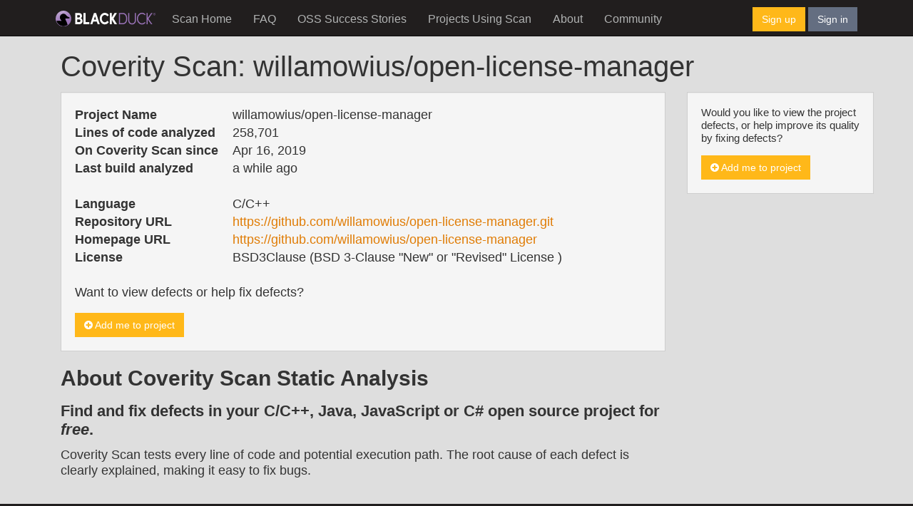

--- FILE ---
content_type: text/html; charset=utf-8
request_url: https://scan.coverity.com/projects/willamowius-open-license-manager
body_size: 3143
content:



<!DOCTYPE html>
<html>
<head>
  <meta charset="utf-8">
  <title>Coverity Scan - Static Analysis</title>
  <meta name="viewport" content="width=device-width, initial-scale=1.0">
  <meta name="description" content="">
  <meta name="author" content="">

  <link href="//netdna.bootstrapcdn.com/font-awesome/4.0.3/css/font-awesome.css" rel="stylesheet">


  <script>
  (function(i,s,o,g,r,a,m){i['GoogleAnalyticsObject']=r;i[r]=i[r]||function(){
  (i[r].q=i[r].q||[]).push(arguments)},i[r].l=1*new Date();a=s.createElement(o),
  m=s.getElementsByTagName(o)[0];a.async=1;a.src=g;m.parentNode.insertBefore(a,m)
  })(window,document,'script','//www.google-analytics.com/analytics.js','ga');

  ga('create', 'UA-2609232-9', 'coverity.com');
  ga('send', 'pageview');

</script>
<script type="text/javascript">
    setTimeout(function(){var a=document.createElement("script");
        var b=document.getElementsByTagName("script")[0];
        a.src=document.location.protocol+"//dnn506yrbagrg.cloudfront.net/pages/scripts/0021/7825.js?"+Math.floor(new Date().getTime()/3600000);
        a.async=true;a.type="text/javascript";b.parentNode.insertBefore(a,b)}, 1);
</script>
  

    <link rel="stylesheet" media="all" href="/assets/application-556d548c7099a49bb5f78c43919ee509a7ac859900ff3ef86656661725593622.css" />


  <!-- HTML5 shim, for IE6-8 support of HTML5 elements -->
  <!--[if lt IE 9]>
  <script src="//cdnjs.cloudflare.com/ajax/libs/html5shiv/3.6.1/html5shiv.js"></script>
  <![endif]-->

  <script src="https://www.gstatic.com/charts/loader.js"></script>
  <script src="https://cdnjs.cloudflare.com/ajax/libs/dompurify/3.0.6/purify.min.js"></script>

  <meta name="csrf-param" content="authenticity_token" />
<meta name="csrf-token" content="SPrbyH74pJkiPsYSOBdriIjLurBYxhsAUQ4iz86I9mycb6oJrYw2bhNm0MqrrSpGKQbFUrf7bQS51LDE6gmuCA==" />
    <link rel="stylesheet" media="all" href="/assets/application-556d548c7099a49bb5f78c43919ee509a7ac859900ff3ef86656661725593622.css" />

  <script src="/assets/application-df893ade7667227cd6b0c49d5a61f934f856e757809fcd96810e2901aeb82bb9.js"></script>
</head>

<body id="projects-show" class="with-fixed-navbar">

  <div id="content-for-fixed-navbar" class="container-fluid">
      
  <nav id="page-navbar" class="navbar navbar-inverse navbar-static-top">
  <div class="container">
    <div class="navbar-header">
      <button type="button" class="navbar-toggle collapsed" data-toggle="collapse" data-target="#navbar-collapse-1" aria-expanded="false">
        <span class="sr-only">Toggle navigation</span>
        <span class="icon-bar"></span>
        <span class="icon-bar"></span>
        <span class="icon-bar"></span>
      </button>
      <a class="navbar-brand nav-cov-link" href="https://www.blackduck.com" title="Coverity">
        <img style="width: 140px; margin-top: 5px" src="/assets/BlackDuckLogo-OnDark-69e7ffd2b75df3da827bbc48581d1551c7e75cb6191e26b802aadd6744ee75be.svg" />
      </a>
    </div>

    <div class="collapse navbar-collapse" id="navbar-collapse-1">
      <ul class="nav navbar-nav">
          <li tab="home" url="/" is_active="false"><a href="/">Scan Home</a></li>
        <li url="/faq" is_active="false"><a href="/faq">FAQ</a></li>
        <li tab="projects" url="/o/oss_success_stories" is_active="false"><a href="/o/oss_success_stories">OSS Success Stories</a></li>
        <li tab="projects" url="/projects" is_active="false"><a href="/projects">Projects Using Scan</a></li>
        <li url="/about" is_active="false"><a href="/about">About</a></li>
        <li url="https://community.blackduck.com" is_active="false"><a href="https://community.blackduck.com">Community</a></li>
      </ul>

      <div class="pull-right" id="right-nav-control">
  <a class="btn btn-primary" href=/users/sign_up class="signUp">Sign up</a>
  <a class="btn btn-default" href=/users/sign_in class="signIn">Sign in</a>
</div>

    </div>
  </div>
</nav>
  <div id="flash-container">
  
  
</div>


  <div class="container">
    <p></p>
    <div class="container">
      <div class="row">
        
        <div class="col-md-12">
            <h1>Coverity Scan: willamowius/open-license-manager</h1>

        </div>
          <div class="col-md-9">
            

<div id="general-info" class="well">
  <table border="0" class="horizontal-table">
    <tbody>
    <tr>
      <th>Project Name</th>
      <td>willamowius/open-license-manager</td>
    </tr>
    <tr>
      <th>Lines of code analyzed</th>
      <td>258,701</td>
    </tr>
    <tr>
      <th>On Coverity Scan since</th>
      <td>Apr 16, 2019</td>
    </tr>
    <tr>
      <th>Last build analyzed</th>
      <td>a while ago</td>
    </tr>
    <tr>
      <th>&nbsp;</th>
      <td>&nbsp;</td>
    </tr>
    <tr>
      <th>Language</th>
      <td>C/C++</td>
    </tr>
    <tr>
      <th>Repository URL</th>
      <td><a target="_blank" rel="noopener" href="https://github.com/willamowius/open-license-manager.git">https://github.com/willamowius/open-license-manager.git</a></td>
    </tr>
    <tr>
      <th>Homepage URL<span class="tab-right"></span></th>
      <td><a target="_blank" rel="noopener" href="https://github.com/willamowius/open-license-manager">https://github.com/willamowius/open-license-manager</a></td>
    </tr>
    <tr>
      <th>License<span class="tab-right"></span></th>
      <td>BSD3Clause  (BSD 3-Clause &quot;New&quot; or &quot;Revised&quot; License ) </td>
    </tr>
    </tbody>

  </table>

  <div id="preview-observer-modal" class="modal">
  <div class="modal-dialog">
    <div class="modal-content">
      <div class="modal-header">
        <button type="button" class="close" data-dismiss="modal" aria-hidden="true">×</button>
        <h3 id="myModalLabel">Preview - Project Summary </h3>
      </div>
      <div class="modal-body">
        <p class="center">
          <img class="img-rounded" src="/assets/preview1-63edcd76a379abe3030f943c5d93d6ac2f32a205b4e652fc639c07b7749de620.png" />
        </p>
      </div>
      <div class="modal-footer">
        <a data-dismiss="modal" aria-hidden="true" class="btn btn-default">Close</a>
      </div>
    </div>
  </div>
</div>



    <br/>
    <p>
      Want to view defects or help fix defects?
    </p>
    <a class="btn btn-primary  + options[:class]" href="/memberships/new?project_id=willamowius-open-license-manager"><i class="fa fa-plus-circle"></i>&nbsp;Add me to project</a>

</div>







<h2>About Coverity Scan Static Analysis</h2>
<h4>Find and fix defects in your C/C++, Java, JavaScript or C# open source project for <em>free</em>.</h4>
<p>
  Coverity Scan tests every line of code and potential execution path.
  The root cause of each defect is clearly explained, making it easy to fix bugs.
</p>

          </div>
          <div id="page-sidebar" class="col-md-3">
                




  <div class="well">
    <p>
          Would you like to view the project defects, or help improve its quality by fixing defects?
    </p>
    <a class="btn btn-primary  + options[:class]" href="/memberships/new?project_id=willamowius-open-license-manager"><i class="fa fa-plus-circle"></i>&nbsp;Add me to project</a>
  </div>


          </div>
      </div>
    </div>
    <p></p>
  </div>


  </div>

  
  <div id="page-pre-footer">
  <div class="container">
    <div class="row">
      <div class="col-md-3 footer-col">
        <p>
        <h2>
          <a href="https://www.blackduck.com/company.html">About Black Duck</a>
        </h2>
        <ul class="links">
          <li><a href="https://www.blackduck.com/solutions/application-security-testing.html">Application Security Testing</a></li>
          <li><a href="https://www.blackduck.com/services.html">Application Security Services</a></li>
          <li><a href="https://www.blackduck.com/services/security-program/strategy-planning.html">AppSec Program Development</a></li>
          <li><a href="https://www.blackduck.com/training.html">Training</a></li>
        </ul>
        </p>
      </div>

      <div class="col-md-3 footer-col">
        <p>
        <h2>Communities And Resources</h2>
        <ul class="links">
          <li><a href="http://stackoverflow.com/search?q=scan+coverity">StackOverflow</a></li>
          <li><a href="https://www.blackduck.com/resources.html">Resource Library</a></li>
          <li><a href="https://community.blackduck.com">Community</a></li>
        </ul>
        </p>
      </div>

      <div class="col-md-6 footer-col social">
        <p>
        <ul>
          <li><a href="https://twitter.com/CoverityScan" class="twitter">Twitter</a></li>
        </ul>
        <p>&copy;2024 Black Duck Software, Inc. | <a href="/policy">Policy Statement</a> | <a href="/contact">Contact</a></p>
        </p>
      </div>
    </div>
  </div>
</div>

<div id="page-footer">
  <div class="container">
    <div class="row">
      <div id="footer-tagline">
        <div class="col-md-2">
          <a href="https://www.blackduck.com">
            <img src="/assets/BlackDuckLogo-OnDark-69e7ffd2b75df3da827bbc48581d1551c7e75cb6191e26b802aadd6744ee75be.svg" width="115" height="25" />
          </a>
        </div>
        <div class="col-md-6">
        </div>
        <div class="col-md-4 pull-right">
          <span id="footer-copyright" class="pull-right">&copy;2024 Black Duck Software, Inc. All Rights Reserved</span>
        </div>
      </div>
    </div>
  </div>
</div>



    <script type="text/javascript">
    adroll_adv_id = "HOPVJVCGMJBSDIFEGLFQVB";
    adroll_pix_id = "VGNOLBYTTVDGRBA2B6HEGO";
    /* OPTIONAL: provide email to improve user identification */
    /* adroll_email = "username@example.com"; */
    (function () {
        var _onload = function(){
            if (document.readyState && !/loaded|complete/.test(document.readyState)){setTimeout(_onload, 10);return}
            if (!window.__adroll_loaded){__adroll_loaded=true;setTimeout(_onload, 50);return}
            var scr = document.createElement("script");
            var host = (("https:" == document.location.protocol) ? "https://s.adroll.com" : "http://a.adroll.com");
            scr.setAttribute('async', 'true');
            scr.type = "text/javascript";
            scr.src = host + "/j/roundtrip.js";
            ((document.getElementsByTagName('head') || [null])[0] ||
                document.getElementsByTagName('script')[0].parentNode).appendChild(scr);
        };
        if (window.addEventListener) {window.addEventListener('load', _onload, false);}
        else {window.attachEvent('onload', _onload)}
    }());
</script>


</body>
</html>

